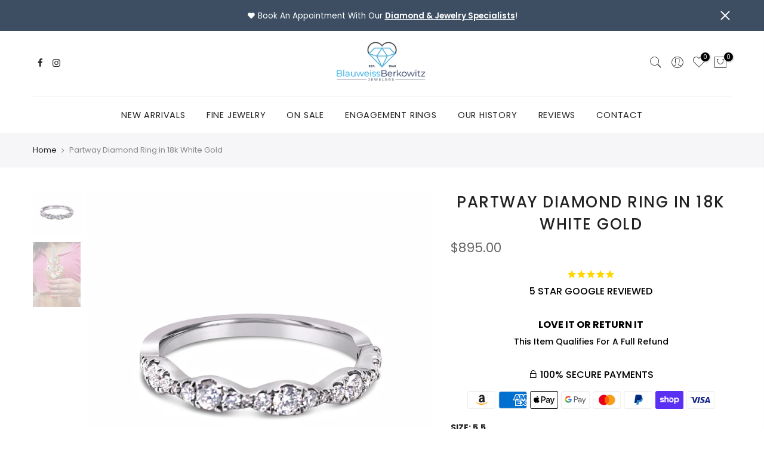

--- FILE ---
content_type: text/html; charset=utf-8
request_url: https://blauberk.com/products/diamond-band/?view=js_ppr
body_size: 960
content:
<script type="application/json" id="ProductJson-template_ppr">{"id":5930090987677,"title":"Partway Diamond Ring in 18k White Gold","handle":"diamond-band","description":"\u003cp\u003eDiamond band with 21 round diamonds 0.38cts.\u003c\/p\u003e\n\u003cp\u003e18k white gold\u003c\/p\u003e\n\u003cp\u003eFinger size 6.5 (Can be sized)\u003c\/p\u003e\n\u003cp\u003eF-G color, VS Clarity with very fine cut!\u003c\/p\u003e","published_at":"2020-12-21T16:13:52-05:00","created_at":"2020-12-21T16:13:53-05:00","vendor":"Blauweiss Berkowitz Jewelers","type":"","tags":["diamond","diamond band","ring","stacking ring","Wedding band"],"price":89500,"price_min":89500,"price_max":89500,"available":true,"price_varies":false,"compare_at_price":null,"compare_at_price_min":0,"compare_at_price_max":0,"compare_at_price_varies":false,"variants":[{"id":40161478475933,"title":"5.5","option1":"5.5","option2":null,"option3":null,"sku":"WR-2319","requires_shipping":true,"taxable":true,"featured_image":null,"available":true,"name":"Partway Diamond Ring in 18k White Gold - 5.5","public_title":"5.5","options":["5.5"],"price":89500,"weight":454,"compare_at_price":null,"inventory_management":"shopify","barcode":"","requires_selling_plan":false,"selling_plan_allocations":[]},{"id":40161478508701,"title":"6.5","option1":"6.5","option2":null,"option3":null,"sku":"WR-2320","requires_shipping":true,"taxable":true,"featured_image":null,"available":true,"name":"Partway Diamond Ring in 18k White Gold - 6.5","public_title":"6.5","options":["6.5"],"price":89500,"weight":454,"compare_at_price":null,"inventory_management":"shopify","barcode":"","requires_selling_plan":false,"selling_plan_allocations":[]}],"images":["\/\/blauberk.com\/cdn\/shop\/products\/WR-2319.jpg?v=1608585233","\/\/blauberk.com\/cdn\/shop\/products\/DSC00355_4984200c-a1b0-4674-98a9-e76fb49d96fb.jpg?v=1651863399"],"featured_image":"\/\/blauberk.com\/cdn\/shop\/products\/WR-2319.jpg?v=1608585233","options":["Size"],"media":[{"alt":null,"id":12683413356701,"position":1,"preview_image":{"aspect_ratio":1.0,"height":3024,"width":3024,"src":"\/\/blauberk.com\/cdn\/shop\/products\/WR-2319.jpg?v=1608585233"},"aspect_ratio":1.0,"height":3024,"media_type":"image","src":"\/\/blauberk.com\/cdn\/shop\/products\/WR-2319.jpg?v=1608585233","width":3024},{"alt":null,"id":25040419618973,"position":2,"preview_image":{"aspect_ratio":0.699,"height":3963,"width":2769,"src":"\/\/blauberk.com\/cdn\/shop\/products\/DSC00355_4984200c-a1b0-4674-98a9-e76fb49d96fb.jpg?v=1651863399"},"aspect_ratio":0.699,"height":3963,"media_type":"image","src":"\/\/blauberk.com\/cdn\/shop\/products\/DSC00355_4984200c-a1b0-4674-98a9-e76fb49d96fb.jpg?v=1651863399","width":2769}],"requires_selling_plan":false,"selling_plan_groups":[],"content":"\u003cp\u003eDiamond band with 21 round diamonds 0.38cts.\u003c\/p\u003e\n\u003cp\u003e18k white gold\u003c\/p\u003e\n\u003cp\u003eFinger size 6.5 (Can be sized)\u003c\/p\u003e\n\u003cp\u003eF-G color, VS Clarity with very fine cut!\u003c\/p\u003e"}</script><script type="application/json" id="ProductJson-incoming_ppr">{"size_avai":[1,1],"tt_size_avai": 2,"ck_so_un": false,"ntsoldout": false,"unvariants": false,"remove_soldout": false,"variants": [{"inventory_quantity": 1,"mdid": null,"incoming": false,"next_incoming_date": null},{"ck_asdssa":"true ","inventory_quantity": 0,"mdid": null,"incoming": false,"next_incoming_date": null}]}</script> <script type="application/json" id="ModelJson-_ppr">[]</script><script type="application/json" id="NTsettingspr__ppr">{ "related_id":false, "recently_viewed":false, "ProductID":5930090987677, "PrHandle":"diamond-band", "cat_handle":null, "scrolltop":null,"ThreeSixty":false,"hashtag":"none", "access_token":"none", "username":"none"}</script>
